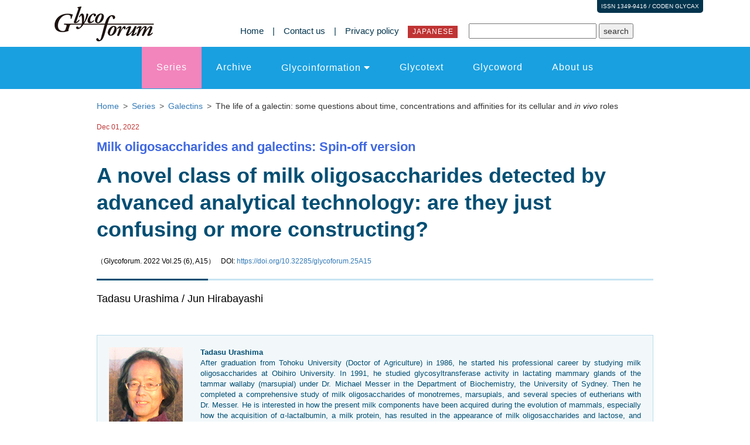

--- FILE ---
content_type: text/html
request_url: https://glycoforum.gr.jp/article/25A15.html
body_size: 15735
content:
<?xml version="1.0" encoding="UTF-8"?>
<!DOCTYPE html PUBLIC "-//W3C//DTD XHTML 1.0 Transitional//EN" "http://www.w3.org/TR/xhtml1/DTD/xhtml1-transitional.dtd">
<html xmlns="http://www.w3.org/1999/xhtml" xml:lang="en" lang="en">	
<head>
<!-- Global site tag (gtag.js) - Google Analytics -->
<script async src="https://www.googletagmanager.com/gtag/js?id=UA-140701506-1"></script>
<script>
 window.dataLayer = window.dataLayer || [];
 function gtag(){dataLayer.push(arguments);}
 gtag('js', new Date());

 gtag('config', 'UA-140701506-1');
</script>
<meta http-equiv="Content-Type" content="text/html; charset=UTF-8" />
<meta name="viewport" content="width=device-width, initial-scale=1">
<meta name="rating" content="general">
<meta name="distribution" content="global">
<title>A novel class of milk oligosaccharides detected by advanced analytical technology: are they just confusing or more constructing?
</title>
<meta name="citation_title" content="A novel class of milk oligosaccharides detected by advanced analytical technology: are they just confusing or more constructing?">
<meta name="citation_author" content="Tadasu Urashima"> 
<meta name="citation_author" content="Jun Hirabayashi"> 
<meta name="citation_publication_date" content="2022/12/01">
<meta name="citation_journal_title" content="Glycoforum">
<meta name="citation_volume" content="25">
<meta name="citation_firstpage" content="A15">
<meta name="citation_url" content="https://www.glycoforum.gr.jp/article/25A15.html">  


<meta name="dc.title" content="Glycoforum">
<meta name="dc.creator.name" content="Glycoforum">
<meta name="keywords" content="Glycoforum,agglutinin, carbohydrate recognition domain, glycoproteins, glycosylation, sugar">
<meta name="description" content="Glycoforum">
<meta property="og:title" content="Glycoforum">
<meta property="og:description" content="Glycoforum">
<meta property="og:type" content="website">
<meta property="og:image" content="">
<meta property="og:locale" content="ja_JP">
<meta name="twitter:card" content="summary_large_image">

	<link rel="shortcut icon" href="/favicon.ico">
	
    <!-- Bootstrap Core CSS -->
    <link href="../css/bootstrap.min.css" rel="stylesheet">
	
	<link href="../css/all.min.css" rel="stylesheet">

    <!-- Custom CSS -->
	<link href="../css/animate.css" rel="stylesheet">
	<link href="../css/bootsnav.css" rel="stylesheet">
    <link href="../css/style.css" rel="stylesheet">
	<link href="../css/style_nav.css" rel="stylesheet">
	<link href="../css/style_article.css" rel="stylesheet">
    
    <!--[if lte IE 8]><script type="text/javascript" src="/js/html5shiv.js"></script><![endif]-->
    <!--[if lt IE 9]>
      <script type="text/javascript" src="/js/html5shiv.js"></script>
      <script type="text/javascript" src="/js/respond.min.js"></script>
    <![endif]-->
   
</head>
<body>
	

<div class="content-section-a pconly" id="toplogo">  
<div class="container-fluid">
<div class="row issnrelative">
<div class="issn">ISSN 1349-9416 / CODEN GLYCAX</div>
<div class="col-sm-3">
<a href="/index.html"><img src="/images/common/logo.png" alt="Glycoforum" class="img-responsive"></a>
</div><!-- end  col-sm-3 -->
<div class="col-sm-9">
<ul class="foo2" style="list-style: none;">	
<li>
<ul class = "foo" style="list-style: none;">
    <li><a href="/index.html">Home</a></li>
    <li>|</li>
    <li><a href="/about/inquries.html">Contact us</a></li>
    <li>|</li>
    <li><a href="/privacy.html">Privacy policy</a></li>
    <li class="eng"><a href="/indexJ.html" class="overwhite"><div class="english">JAPANESE</div></a></li>
  </ul>
</li>
<li>
<div class="serch">
<form action="../searchE/msearch.cgi" accept-charset="utf-8" title="search" target="_brank">
<input type="text" size="25" name="query" value="" title="click">
<input type="submit" value="search" title="click">
<input type="hidden" name="hint" value="en">
<input type="hidden" name="index" value="">
<input type="hidden" name="config" value="">
</form>
</div>
</li>
</ul>
</div><!-- end  col-sm-9 -->
</div><!-- end row -->
</div><!-- /.container -->
</div><!-- /.content-section-a -->
<!--end toplogo -->
	
<!-- Start Navigation -->
<nav class="navbar navbar-default bootsnav">

<div class="container">  
			

<!-- Start Header Navigation -->
<div class="navbar-header">
<button type="button" class="navbar-toggle" data-toggle="collapse" data-target="#navbar-menu">
<!-- span class="icon-bar"></span><span class="icon-bar"></span><span class="icon-bar"></span -->
<i class="fa fa-bars"></i>
</button>
<table class="mbonly">
<tr>
<th><a href="/index.html" ><img src="/images/common/logo_s.png"  alt="Glycoforum"></a></th>
<td><div>ISSN 1349-9416/<br/>CODEN GLYCAX</div></td>
</tr>
</table>
</div>
<!-- End Header Navigation -->

<!-- Collect the nav links, forms, and other content for toggling -->
<div class="collapse navbar-collapse" id="navbar-menu">
<ul class="nav navbar-nav navbar-center" data-in="fadeInDown" data-out="fadeOutUp">
                    
<!-- Home -->
<li class="mbonly"><ul class = "foo" style="list-style: none;">
<li><a href="/index.html">Home</a></li>
<li>|</li>
<li><a href="/about/inquries.html">Contact us</a></li>
<li>|</li>
<li><a href="/privacy.html">Privacy policy</a></li>
<li class="eng"><a href="/indexJ.html" class="overwhite"><div class="english">JP</div></a></li>
</ul></li>
<!-- Home END -->
					
<!-- Series -->
<li class="active-series"><a href="/series/index.html">Series</a></li>
<!-- Series END -->
					
<!-- Archive -->
<li class="archive"><a href="/archive/index.html">Archive</a></li>
<!-- Archive END -->
					
<!-- Glycoinformation -->
<li class="dropdown megamenu-fw glycoinfo">
<a href="#" class="dropdown-toggle" data-toggle="dropdown">Glycoinformation</a>
<ul class="dropdown-menu megamenu-content" role="menu">
<li>
<div class="row">
<div class="col-menu col-md-3">
<h6><a href="/information/index.html">Glycoinformation</a></h6>
</div><!-- end col-3 -->
<div class="col-menu col-md-9">
<div class="row">
<div class="col-menu col-md-6">
<ul class="menu-col">
<li><a href="/information/news.html">News</a></li>
<li><a href="/information/glycotokyo.html">GlycoTOKYO Young Investigator Award</a></li>
<li><a href="/information/conference.html">Conference Reports</a></li>
<li><a href="/information/interview.html">Scientist's interview</a></li>
</ul>
</div>
<div class="col-menu col-md-6">
<ul class="menu-col">
<li><a href="/information/introduction.html">Introduction to the Glycoscience</a></li>
<li><a href="/information/links.html">Links</a></li>
</ul>
</div>
</div>
</div><!-- end col-9 --> 
</div><!-- end row -->
</li>
</ul>
</li>
<!-- Glycoinformation END -->
					
<!--  Glycotext -->
<li class="glycotext"><a href="/glycotext/index.html">Glycotext</a></li>
<!-- Glycotext -->
					
<!-- Glycoword -->
<li class="glycoword"><a href="/glycoword/index.html">Glycoword</a></li>
<!-- Glycoword END -->
					
<!-- Aboutus -->
<li class="aboutus"><a href="/about/index.html">About us</a></li>
<!-- Aboutus END -->
					
<!-- search -->
<li class="mbonly"><div class="serch">
<form action="../searchE/msearch.cgi" accept-charset="utf-8" title="search" target="_brank">
<input type="text" size="25" name="query" value="" title="click">
<input type="submit" value="search" title="click">
<input type="hidden" name="hint" value="en">
<input type="hidden" name="index" value="">
<input type="hidden" name="config" value="">
</form>
</div></li>
<!-- search END -->
			
</ul>
</div><!-- /.navbar-collapse -->
</div>   

</nav>
<!-- End Navigation -->
    
<!-- Page Content -->

<div class="content-section-a" id="contents" >
<div class="container-fluid">
<div class="row">
<div class="col-sm-12">
	
	
	
      <ul class="bread">
  <li><a href="/index.html"><span>Home&nbsp;</span></a></li>
  <li><a href="/series/index.html"><span>Series&nbsp;</span></a></li>
  <li><a href="/series/galectins.html"><span>Galectins&nbsp;</span></a></li>
  <li><span>The life of a galectin: some questions about time, concentrations and affinities for its cellular and <em>in vivo</em> roles&nbsp;</span></li>
</ul>	

<h6>Dec 01, 2022</h6>
<h2 class="subt">Milk oligosaccharides and galectins: Spin-off version</h2>
<h1>A novel class of milk oligosaccharides detected by advanced analytical technology: are they just confusing or more constructing?<span><br/>（Glycoforum. 2022 Vol.25 (6), A15）</span> <br class="mbonly " /><span>DOI: <a href="https://doi.org/10.32285/glycoforum.25A15" target="_blank">https://doi.org/10.32285/glycoforum.25A15</a></span></h1>
<h2>Tadasu Urashima / Jun Hirabayashi</h2>

<div class="prf2">
	<div class="row">
<div class="col-sm-2">
	<img src="images/25A15/urashima.jpg" alt="Tadasu Urashima" class="img-responsive center-block">
	<div style="height: 20px;" class="mbonly"></div></div>
	<div class="col-sm-10">
		<p><strong>Tadasu Urashima</strong><br />
After graduation from Tohoku University (Doctor of Agriculture) in 1986, he started his professional career by studying milk oligosaccharides at Obihiro University. In 1991, he studied glycosyltransferase activity in lactating mammary glands of the tammar wallaby (marsupial) under Dr. Michael Messer in the Department of Biochemistry, the University of Sydney. Then he completed a comprehensive study of milk oligosaccharides of monotremes, marsupials, and several species of eutherians with Dr. Messer. He is interested in how the present milk components have been acquired during the evolution of mammals, especially how the acquisition of α-lactalbumin, a milk protein, has resulted in the appearance of milk oligosaccharides and lactose, and caused their biological significance to change during evolution. In 2003 ~ 2022, he had been a full professor at Obihiro University, and is an honorary professor today. At present he is president of the Japanese Society of Dairy Science and Japanese Consortium for Glycoscience and Glycotechnology (JCGG).
</p>
	</div></div>
	</div>

<div class="prf3">
	<div class="row">
<div class="col-sm-2">
	<img src="images/25A15/hirabayashi2.jpg" alt="Jun Hirabayashi" class="img-responsive center-block">
	<div style="height: 20px;" class="mbonly"></div></div>
	<div class="col-sm-10">
		<p><strong>Jun Hirabayashi</strong><br />
Tokai National Higher Education and Research System, Nagoya University, Japan. Ph.D, Science.<br/>
After graduating from Tohoku University (Master of Science), he started his professional career at Teikyo University under the supervision of Prof. Kenichi Kasai to investigate animal lectins. On the occasion of GlycoXV (Tokyo, 1999), he proposed the concept of glycome; for this structural aspect, he moved to the National Institute of Advanced Industrial Science and Technology (AIST, Tsukuba) in 2002, and was involved in a series of national projects for glycan engineering, while he was a deputy director in Research Center for Medical Glycoscience (2006~), and a prime senior researcher of Research Center for Stem Cell Engineering (2012~). Now, he is a designated professor at the Institute for Glyco-core Research (iGCORE), Tokai National Higher Education and Research System, Nagoya University, and a project manager (human glycome). At iGCORE, he is pleased to witness the final phase of realization of the concept of glycome, which he initially proposed over a quarter century ago. He is a vice president of the Japanese Society of Carbohydrate Research (JSCR) and Japanese Consortium for Glycoscience and Glycotechnology (JCGG), as well as a visiting professor of both Kagawa University (2003~) and Yokohama City University (2019~).
</p>
	</div></div>
	</div>	
<p>Human milk contains 12~13 g/L of oligosaccharides, of which around 250 varieties have been separated and more than 160 structures have been characterized<span class="sld">1-3</span>. Human milk oligosaccharides (HMOs) have been classified into 20 series based on the core structures, which contain neither fucose nor sialic acid, and the biosynthetic pathways of these structures have been proposed based on the activities of β-1-3-<em>N</em>-acetylglucosaminyltransferase (iGnT), β-1-6-<em>N</em>-acetylglucosaminyltransferase (IGnT), β-1-3-galactosyltransferase (β3GalT) as well as β-1-4-galactosyltransferase (β4GalT)<span class="sld">2,3</span>. Around 50 varieties of oligosaccharides have been also separated and characterized from bovine colostrum<span class="sld">4-7</span>, and the biosynthetic pathways of their core structures have been proposed as well<span class="sld">8,9</span>.
</p>
<p>Recently, however, a significant number of novel milk oligosaccharides have been reported, whose biosynthesis cannot easily be understood based on the previously proposed mechanisms. Hanisch and Kunz (2021) characterized a new HMO structure (<a href="#fig_1"><span class="figstyle">Fig. 1</span></a>)<span class="sld">10</span>: it consists of both type 1 (Galβ1-3GlcNAc) and type 2 (Galβ1-4GlcNAc) lactosamine structures linked to the same non-reducing terminal Gal residue of the reducing trisaccharide 6’-galactosyllactose (6’-GL). On the other hand, at the non-reducing ends, an H antigen (Fucα1-2Gal) and polygalactose structures are attached to the β1-3 and β1-6 GlcNAc branches, respectively  (<a href="#fig_1"><span class="figstyle">Fig. 1</span></a>)<span class="sld">10</span>. More recently, the group of Dr. C.K. Ni of Taiwan Academia Sinica reported a series of novel and quite amazing oligosaccharide structures from the milks of humans, cows, and goats<span class="sld">11</span>. After extraction of the carbohydrates from the milks, fractions containing oligosaccharides were separated by size exclusion chromatography and high-performance liquid chromatography (HPLC) on an Amide-80 column, then separated by HPLC using a porous graphite carbon column (PGC), and finally analyzed by a new mass-spectrometric analysis method, named logically derived sequence (LODES) multistep tandem mass spectrometry (LODES/MS<sup>n</sup>), to determine oligosaccharide structures.
</p>

<div class="figwaku">
	<img src="images/25A15/fig01.jpg"  alt="図1"  border="1" class="img-responsive"  id="fig_1"><br />	
<span class="capstle"><strong>Fig. 1. A novel human milk oligosaccharide identified by Hanisch and Kunz (2021)<span class="sld">10</span></strong><br/>
The symbols enclosed by broken lines represent unusual structural units investigated by the present study. Type 1 (Galβ1-3GlcNAc) and type 2 (Galβ1-4GlcNAc) lactosamine units are shown on pale colored green and blue backgounds, respectively.</span>
</div>

<p>Although it was not easy to determine the component monosaccharides in terms of diastereomers, anomeric configuration of the glycosidic linkage, and the linked position of each monosaccharide residue in the oligosaccharide structure by mass spectrometry, his group found the empirical rules to identify the structures based on the fragmentation patterns that had been established with standard saccharides by LODES/MS<sup>n</sup><span class="sld">12,13</span>. The principles underlying the rules are as follows: (1) the dehydration reaction mainly occurs at the reducing end of the sodium or lithium adducts of oligosaccharides during the fragmentation, and (2) the ring cleavage by the retro aldol reaction mainly occurs at the reducing end; these fragmentation patterns are useful to determine the linkage position of the reducing end residue of each saccharide<span class="sld">14-16</span>. The reducing residues were labeled with <sup>18</sup>O before analysis. Once the structures were established by LODES/MS<sup>n</sup>, corresponding standard oligosaccharides were chemically synthesized, and their retention times as well as the fragmentation patterns were compared by means of HPLC and mass spectrometry analyses. Upon separation by PGC-HPLC, no saccharide was subjected to reduction so that both α and β anomers at the reducing end were maintained; hence their retention times as well as the fragmentation patterns in the MS analysis were compared between the milk oligosaccharides and the corresponding authentic standards. The tri- and tetrasaccharides thus characterized were classified as shown in <a href="#fig_2"><span class="figstyle">Fig. 2</span></a> based on the hypothesized biosynthetic pathways (discussed below). Although these structures are not readily acceptable, we must believe that they are correct considering the analysis was precisely designed and performed consistently. These novel structures contain neither fucose nor sialic acid, but are assumed to be novel combinations of glucose, galactose, <em>N</em>-acetylglucosamine as well as <em>N</em>-acetylgalactosamine.
</p>

<div class="figwaku">
	<img src="images/25A15/fig02.jpg"  alt="図2"  border="1" class="img-responsive"  id="fig_2"><br />	
<span class="capstle"><strong>Fig. 2. Possible classification of novel milk oligosaccharides identified by Weng et al (2022)<span class="sld">11</span></strong><br/>
The classification by Urashima and Hirabayashi is based on the potential biosynthetic pathways of so far identified milk oligosaccharides.</span></div>

<p class="glyco3">Among the classified categories, the <em>firs</em>t is potential degradation products such as Manα1-6Manβ1-4GlcNAcβ1-4GlcNAc, which should be produced from a class of <em>N</em>-glycans by the action of some endoglycosidases. It is also possible that they are produced from some intermediate components linked to dolichol phosphate, which may be produced during the biosynthesis of <em>N</em>-glycans by the action of phosphatase. The <em>second</em> category consists of branched type trisaccharides of Galβ1-4(Galβ1-2)Glc, Galβ1-4(Glcα1-2)Glc, and Galβ1-4(GalNAcβ1-2)Glc; in all oligosaccharides of this category, the reducing terminal glucose is 1-2 branched. They might be the reaction products of the action of unknown branched type glycosyltransferases. Alternatively, it is also possible to speculate that Galβ1-4(Galβ1-2)Glc as well as the previously identified galactosyllactoses, i.e., Galβ1-6Galβ1-4Glc (6’-GL) and Galβ1-3Galβ1-4Glc (3’-GL), are produced by β-galactosidase working in transglycosylation mode in mammary epithelial cells (Note 1). In fact, the commercial galacto oligosaccharides with lactose are manufactured using β-galactosidase<span class="sld">17,18</span>. In a similar manner, Galβ1-4(Glcα1-2)Glc and Galβ1-4(GalNAcβ1-2)Glc might be the reaction products of α-glucosidase and β-<em>N</em>-acetylgalactosaminidase, respectively, but not glycosyltransferases (Note 2). In this case, the enzymes transfer glucose or <em>N</em>-acetylgalactosamine to lactose, respectively. 
</p>

<p class="imb6">Note 1: β-galactosidase can be used for not only hydrolysis but also transgalactosylation when the concentration of lactose as substrate is high in the reaction mixture (note that transglycosylation is not a reverse reaction of hydrolysis). This reaction can proceed as follows: Galβ1-4Glc + Galβ1-4Glc → Galβ1-6Galβ1-4Glc + Glc. The commercial galacto oligosaccharides are a mixture of reaction products manufactured by the same process<span class="sld">18</span>; they are Galβ1-6Gal, Galβ1-3Gal, Galβ1-3Glc, Galβ1-2Glc, Galβ1-6Glc, Galβ1-4(Galβ1-6)Glc, Galβ1-6Galβ1-6Glc, Galβ1-6Galβ1-4Glc (6’-GL), Galβ1-4Galβ1-4Glc (4’-GL), Galβ1-3Galβ1-4Glc (3’-GL), Galβ1-6Galβ1-6Galβ1-4Glc, Galβ1-3Galβ1-3Galβ1-4Glc, and Galβ1-6Galβ1-6Galβ1-6Galβ1-4Glc. It is assumed that some disaccharides are hydrolysis products from trisaccharides. The disaccharide Galβ1-2Glc is possibly derived from Galβ1-4(Galβ1-2)Glc by hydrolysis. It is possible to obtain a different mixture of galacto oligosaccharides by using other β-galactosidases of different specificities.
</p><br/>
<p class="imb6">Note 2: In general, the linkage specificity of glycosyltransferases is strictly controlled, i.e., the position of the monosaccharide transferred to an acceptor saccharide is rigorously specific, while that of glycosidases is far less specific. Therefore, resultant products are sometimes unusual (or unnatural) in the reaction of glycosidases. For example, Galβ1-4Glcβ1-1αFuc was found as a product, when the reaction was designed using lactose and fucose as substrates with α-fucosidase from the fungus <em>Aspergillus niger</em><span class="sld">19</span>. It is not easy to imagine that Galβ1-4(Glcα1-2)Glc or Galβ1-4(GalNAcβ1-2)Glc would be biosynthesized by the usual glycosyltransferases. Rather, they might have been produced by the transfer reaction of Glc or GalNAc to lactose by mammary gland α-glucosidase or β<em>N</em>-acetylgalactosaminidase, respectively.
</p><br/>

<p>The potential biosynthetic pathway of GalNAcβ1-4GlcNAcβ1-6Galβ1-4Glc is classified as the <em>third</em> category. Weng et al.<span class="sld">11</span> suggested that this tetrasaccharide is formed by the direct transfer of the disaccharide, GalNAcβ1-4GlcNAc (LacdiNAc), to lactose, because GlcNAcβ1-6Galβ1-4Glc was not found in any of the human and bovine milk samples used in the study (i.e., if this trisaccharide is found in milk, one would imagine that the tetrasaccharide is synthesized from the trisaccharide as a precursor by the action of β4<em>N</em>-acetylgalactosaminyltransferase). For the transfer of the disaccharide to occur, however, GalNAcβ1-4GlcNAc-UDP must be present as a prerequisite donor substrate of this novel glycosyltransferase (Note 3).
</p>
<p class="imb6">Note 3:  As described below, UDP di- or trisaccharides have been identified in some milks/colostra, however, their existence has never confirmed in a consistent manner. While it is likely that a still undiscovered, but major biosynthetic pathway is used to produce these compounds, it is possible that these products are the results of errors in the synthetic process. For example, one can speculate that when GalNAcβ1-4GlcNAc-UDP is synthesized (if this component is present), the synthetase for GlcNAc-UDP catalyzes transferring UDP to GalNAcβ1-4GlcNAc in place of GlcNAc, an original substrate, by mis-reaction. 
</p><br/>
<p>
<p>Thus, the following reactions are assumed:</p>
<p>
&emsp;1)	original reaction: GlcNAc-P + UTP => GlcNAc-UDP +PP<br/>
&emsp;2)	mis-reaction: GalNAcβ1-4GlcNAc-P + UTP => GalNAcβ1-4GlcNAc-UDP + PP</p>
<p>
Namely, in the reaction 2, the enzyme binds to and acts on the wrong substrate GalNAcβ1-4GlcNAc-P in place of GlcNAc-P to produce GalNAcβ1-4GlcNAc-UDP.</p>
<p>
There is another potential reaction leading to the biosynthesis of GalNAcβ1-4GlcNAc-UDP. Namely, β4GalNAc transferase, which originally transfers GalNAc from GalNAc-UDP to GlcNAc-R, mis-reacts with GlcNAc-UDP as an acceptor and transfers GalNAc from GalNAc-UDP to GlcNAc-UDP.</p>
<p>
&emsp;3)	original reaction: GalNAc-UDP (D) + GlcNAc-R (A) + => GalNAcβ1-4GlcNAc-R<br/>
&emsp;4)	mis-reaction: GalNAc-UDP (D) ＋ GlcNAc-UDP (A) + => GalNAcβ1-4GlcNAc-UDP</p>
<p>
In this case, the reaction 4) occurs in place of 3) and is the result of mis-reaction with GalNAc-UDP (D).</p>
<p>
We designate this type of mis-reaction as “molecular wobbling” of the enzyme. In the “molecular wobbling” type mis-reaction, the original acceptors, as well as donors, are altered under some conditions leading to modified reactions. In the spin-off version of the series Galectins (<a href="/24A6.html">Glycoforum. 2021 Vol.24(3), A6</a>), we described that the acceptor for β4Gal-T1 is switched from GlcNAc to Glc by the association with the modifier milk protein α-lactalbumin as a representative modifier<span class="sld">20</span>. In this case, α-lactalbumin is necessary for this wobbling to occur. Could the GlcNAc-UDP synthetase associate with some modifier protein like α-lactalbumin, if the wobbling really occurs? At this moment, this is just a hypothesis.
</p>
<p class="glyco2">Galβ1-4GlcNAc-UDP but not GalNAcβ1-4GlcNAc-UDP has been found in the milks/colostra of humans<span class="sld">21</span>, pigs<span class="sld">22</span> and reindeer<span class="sld">23</span>. Previously, Dr. Akira Kobata identified Galβ1-4GlcNAc-UDP<span class="sld">21</span> and Fucα1-2Galβ1-4GlcNAc-UDP<span class="sld">24</span> in human milk. Then he attempted, in vain, to find relevant glycosyltransferases that would transfer such di- or trisaccharides to appropriate acceptors<span class="sld">20</span>. As described in a spin-off version of “Milk oligosaccharides and galectins” in the Glycoforum series “Galectins”<span class="sld">20</span>, UDP-oligosaccharides are sometimes found in the milks/colostra of humans<span class="sld">21, 24</span>, goats<span class="sld">25</span>, and sheep<span class="sld">26</span>, although their consistent existence remains to be proven<span class="sld">27</span>. Weng et al.<span class="sld">11</span> also hypothesized that the biosynthesis of Galβ1-4GlcNAcβ1-3Galβ1-4Glc (LN<em>n</em>T) and Galβ1-4GlcNAcβ1-6Galβ1-4Glc (iso LN<em>n</em>T) in bovine milk, which are not novel oligosaccharides, might have occurred by block transfer of the disaccharide (Galβ1-4GlcNAc) to lactose, because the trisaccharides, GlcNAcβ1-3Galβ1-4Glc and GlcNAcβ1-6Galβ1-4Glc, were not found in the bovine milk. Even though attempts to identify such an oligosaccharyltransferase have never succeeded, it would be exciting if someone found the activity of this type of enzyme. In that case, one may also hypothesize that (i/I) <em>N</em>-acetylglucosaminyltransferase uses not only UDP-GlcNAc but also Galβ1-4GlcNAc-UDP as donors. Although Galβ1-4GlcNAc-UDP has never been identified in bovine milk/colostrum, one could suppose its existence in this resource, as it exists in those of humans<span class="sld">21</span>, pigs<span class="sld">22</span> and reindeer<span class="sld">23</span> (Note 4).
</p>
<p class="imb6">Note 4: Regarding the block-transfer reaction with di- or trisaccharide units in the biosynthesis of glycoconjugates, one can speculate the presence of two potential synthetases. One is a novel oligosaccharyltransferase, which has the substrate specificity for UDP di- or trisaccharides, and the other is any of the known glycosyltransferases, which originally transfer monosaccharide from UDP monosaccharide, but then transfer di- or trisaccharide from UDP di- or trisaccharide by a molecular wobbling mechanism. Although there have been some attempts to find oligosaccharyltransferase, none have succeeded as described above. In the latter possibility, one can assume that molecular wobbling enables GlcNAc transferase to use Galβ1-4GlcNAc-UDP, for example, as a donor substrate in place of the original donor GlcNAc-UDP. 
</p>
<p><br/>
<p>Thus, the following reactions are assumed:</p>
<p>
&emsp;5)	original reaction: GlcNAc-UDP + Gal-R → GlcNAcβ1-3Gal-R<br/>
&emsp;6)	mis-reaction: Galβ1-4GlcNAc-UDP + Gal-R → Galβ1-4GlcNAcβ1-3Gal-R
</p>
<p>In this case, reaction 6), but not 5), occurs. However, does GlcNAc transferase need to associate with some protein for wobbling of this enzyme to occur as described above? One may also speculate that this mis-reaction by molecular wobbling due to the rather ambiguous substrate specificity of the enzyme occurs under a different set of pH or substrate concentration conditions, unless modifier proteins like α-lactalbumin intervene. A clear molecular basis for the modification of acceptor specificity in the case of α-lactalbumin with β4Gal-T1 has been established. We may define reactions as “wobbling” reactions when the molecular basis is clear and as mis-reaction when the basis is unclear. Further discussion is needed about the proper terminology to use for these unexpected reactions.
</p>
<p class="glyco">Although found at the non-reducing end unit of the <em>N</em>-glycan or as a free disaccharide in bovine milk/colostrum<span class="sld">4, 28,29</span>, GalNAcβ1-4GlcNAc (LacdiNAc) has never been found in human milk. The finding of the tetrasaccharide containing non-reducing LacdiNAc units in human milk is interesting from the perspective of novel HMO biosynthesis.
</p>
<p>The explanation took a while for the 3<sup>rd</sup> category, but the 4<sup>th</sup> category is Galβ1-3GalNAcα1-3Galβ1-4Glc, which was identified in bovine milk, can be biosynthesized from precursor GalNAcα1-3Galβ1-4Glc by transgalactosylation. GalNAcα1-3Galβ1-4Glc has been identified in the milks/colostra of goats and sheep<span class="sld">4,5</span> as well as cows<span class="sld">4,5,30</span>. Incidentally, Galβ1-3GalNAc, the non-reducing disaccharide unit of this tetrasaccharide is common to the core 1 structure of mucin type <em>O</em>-glycan, also known as T antigen31. Therefore, it may be speculated that Galβ1-3GalNAcα1-3Galβ1-4Glc is also synthesized from GalNAcα1-3Galβ1-4Glc by the action of β3galactosyltransferase, which also produces the T antigen.
</p>

<p>As Weng et al.<span class="sld">11</span> pointed out the most amazing of Galβ1-4Glcβ1-4Glc in the milks of humans, cows, and goats (classified as the 5<sup>th</sup> category), it is a widely accepted rule that milk oligosaccharides including HMOs are biosynthesized from lactose as a starting point (of note, a few oligosaccharides found in the milks/colostra of cows and goats contain the reducing unit Galβ1-4GlcNAc). However, the reducing disaccharide unit of this trisaccharide is Glcβ1-4Glc (cellobiose), not lactose. Although it is possible to assume that the trisaccharide is biosynthesized by the cooperative action of β4GalT-1 with α-lactalbumin, which transfers galactose to cellobiose, it is difficult to imagine that cellobiose could have been biosynthesized within mammalian body tissues including mammary glands. Could dietary cellobiose be transported into the mammary gland epithelial cells after its absorbance in the small intestine and successive internal circulation? Another possibility is that the disaccharide, Galβ1-4Glc, is bulk-transferred to glucose. Could there be an unknown enzyme, which transfers the disaccharide block from Galβ1-4Glc-UDP as a donor to glucose as an acceptor? Alternatively, all of these products described here are results of wobbling by known enzymes, e.g., glycosyltransferases, glycosidases, sugar-nucleotide syntheses. Anyway, this represents a new puzzle.
</p>
<p>It has been known that the concentration of galactosyllactose (3’-GL and 6’-GL) in human milk is lower by two orders of magnitude than those of major oligosaccharides, such as 2’-FL (Fucα1-2Galβ1-4Glc) and LNT (Galβ1-3GlcNAcβ1-3Galβ1-4Glc)<span class="sld">32</span>. However, the concentrations of the novel trisaccharides described above (the second category) are lower still than those of 3’-GL and 6’-GL in human milk. Although the concentrations of the novel trisaccharides are also low in bovine and caprine milks, their concentrations are rather comparable to those of 3’-GL, 6’-GL, and Galα1-3Galβ1-4Glc (isoglobotriose), and thus, there is no great difference among them, which is distinct from the human milk.
</p>
<p>What is the biological significance of the novel tri- and tetrasaccharides? No doubt, the development of the new analytical techniques should bring us to a new frontier in chemistry of milk oligosaccharides. It is hoped that in addition to their confirmation, the present experimental results will stimulate further discussion about the biological functions of milk oligosaccharides including the new structures investigated in this study.
</p>

<hr />

<section class="References">
<h4>References</h4>
<ol class="sankobunken">
<li><a href="http://www.glycoforum.gr.jp/article/24A3.html" target="_blank">Urashima T, Hirabayashi J (2021) Milk oligosaccharides and galectins. In: Glycoforum series, “Galectins: Experimental Protocols and Unsolved Questions (Narratives)” (Hirabayashi J, Sato S, eds.) Glycoforum 24(3). A3. </a></li>
<li><a href="https://www.jstage.jst.go.jp/article/tigg/30/172/30_1734.1SE/_pdf/-char/en" target="_blank">Urashima T, Hirabayashi J, Sato S, Kobata A (2018) Human milk oligosaccharides as essential tools for basic and application studies on galectins. Trends Glycosci. Glycotechnol. 30, SE51-SE65.</a></li>
<li><a href="https://doi.org/10.1016/B978-0-12-819475-1.00009-2" target="_blank">Urashima T, Katayama T, Fukuda K, Hirabayashi J (2021) Human milk oligosaccharides and innate immunity. In: Comprehensive Glycoscience from Chemistry to Systems Biology 2nd edn. (Barchi J ed.), pp. 389-439, Amsterdam, Elsevier.</a></li>
<li>Mariño K, Lane JA, Abrahams JL, Struwe WB, Harvey DJ, Marotta, M, Hickey, RM, Rudd PM (2011) Method for milk oligosaccharide profiling by 2-aminobenzamide labeling and hydrophilic interaction chromatography. Glycobiology 21, 1317-1330.</li>
<li>Albrecht S, Lane JA, Mariño K, Al Busadah KA, Carrington SD, Hickey RM, Rudd PM (2014) A comparative study of free oligosaccharides in the milk of domestic animals. Br. J. Nutr. 111, 1313-1328.</li>
<li>Remoroza CA, Liang Y, Mak TD, Mirokhin YA, Sheetlin SL, Yang X, San Andres JV, Power ML, Stein SE (2020) Increasing the coverage of a mass spectral library of milk oligosaccharides using a hybrid-search-based bootstrapping method and milks from a wide variety of mammals. Anal. Chem. 92, 10316-10326.</li>
<li><a href="http://dx.doi.org/10.1016/B978-0-12-802725-7.00003-8" target="_blank">Urashima T, Messer M, Oftedal OT (2016) Oligosaccharides in the Milk of Other Mammals. In: Prebiotics and Probiotics in Human Milk (McGuire Mi, McGuire Ma, Bode L eds.) pp. 45-139, Academic Press.</a></li>
<li>Hickey R, Urashima T (2022) Indigenous oligosaccharides in bovine milk. In: Encyclopedia of Dairy Science, the third edition (McSweeney P, McNamara J eds.), vol. 3, pp. 706-722, Amsterdam, Elsevier. Academic Press.  http://doi.org/10.1016/B978-0-12-818766-1.00322-6</li>
<li>Urashima T, Katayama T, Sakanaka M, Fukuda K, Messer M (2022) Evolution of milk oligosaccharides: Origin and selectivity of the ratio of milk oligosaccharides to lactose among mammals. Biochim. Biophys. Acta – General Subjects 1866, 130012. https://doi.org/10.1016/j.bbagen.2021.130012</li>
<li>Hanisch FG, Kunz C (2021) Novel class of human milk oligosaccharides based on 6’-galactosyllactose containing <em>N</em>-acetylglucosamine branches extended by oligogalactoses. J. Proteome Res. 20, 3865-3874.</li>
<li><a href="https://doi.org/10.1038/s41598-022-15140-7" target="_blank">Weng WC, Liao HE, Huang SP, Tsai ST, Hsu HC, Liew CY, Gannedi V, Huang SC, Ni CK (2022) Unusual free oligosaccharides in human bovine and caprine milk. Sci. Rep. 12, 10790. </a></li>
<li>Ni CK, Hsu HC, Liew CY, Huang S, Tsai ST (2021) Modern mass spectrometry techniques for oligosaccharide structure determination: Logically derived sequence tandem mass spectrometry for automatic oligosaccharide structural determination. In: Comprehensive Glycoscience from Chemistry to Systems Biology 2nd edn. (Barchi J ed.)  pp. 309-399, Amsterdam, Elsevier. http://doi.org/10.1016/B978-0-12-409547-2.14903-0</li>
<li>Huang SP, Hsu HC, Liew CY, Tsai, ST, Ni CK (2021) Logically derived sequence tandem mass spectrometry for structural determination of galactose oligosaccharides. Glycoconj. J. 38, 177-189. https://doi.org/10.1007/s10719-020-09915-1.
<li>Chen JL et al. (2017) Collision-induced dissociation of sodiated glucose and identification of anomeric configuration. Phys. Chem. Chem. Phys. 19, 15454-15462.</li>
<li>Huynh HT et al. (2018) Collision-induced dissociation of sodiated glucose, galactose, and mannose, and the identification of anomeric configuration. Phys. Chem. Chem. Phys. 20, 19614-19624.</li>
<li>Chiu CC et al. (2019) Unexpecterd dissociation mechanism of sodiated <em>N</em>-acetylglucosamine and <em>N</em>-acetylgalactosamine. J. Phys. Chem. A 123, 3441-3453.</li>
<li>Matsumoto K, Kobayashi Y, Tamura N, Watanabe T, Kan T (1989) Production of galactooligosaccharides with β-galactosidase. Denpun Kagaku 36, 123-130.</li>
<li>Kimura K, Matsumoto K, Ishihara C, Harada K, Miyagi A (1995) Structure determination of galacto-oligosaccharides by pyridylamination and NMR spectroscopy. Carbohydr. Res. 270, 33-42.</li>
<li>Usvalampi AU, Medrano MR, Maaheimo H, Salminen H, Tossavainen O, Frey AD (2020) Production and characterization of <em>Aspergillus niger</em> GH29 family α-fucosidase and production of a novel non-reducing 1-fucosyllactose. Glycoconj. J. 37, 221-229.</li>
<li><a href="https://www.glycoforum.gr.jp/article/24A6.html" target="_blank">Urashima T, Sato S, Kobayashi (Nio) J, Hirabayashi, J (2021) Wobbling of substrate recognition caused by a molecular switch in the lactose synthase β4Gal-T1. In: Glycoforum series, “Experimental Protocol and Unsolved Questions (Narratives)” (Hirabayashi J, Sato S, eds) Glycoforum 24(3). A6.</a></li>
<li>Kobata A (1963) The acid-soluble nucleotides of milk. II. Isolation and identification of two novel uridine nucleotide oligosaccharide conjugates from human milk and colostrum. J. Biochem. Tokyo 53, 167-175.</li>
<li>Kobata A, Suzuoki Z (1965) The acid – soluble nucleotides of milk. III. Occurrence of UDP-<em>N</em>-acetyllactosamine and UDP-D-xylose in pig’s milk and colostrum. Biochim. Biophys Acta 107, 405-413.</li>
<li>Taufik E, Ganzorig K, Nanslmaa M, Fukuda R, Fukuda K, Saito T, Urashima T (2014) Chemical characterisation of saccharides in the milk of a reindeer (<em>Rangufer tarandus tarandus</em>). Int. Dairy J. 34, 104-108.</li>
<li>Kobata A (1966) The acid-soluble nucleotides of milk. IV. The chemical structure of UDP-X3. J. Biochem. Tokyo 59, 63-66.</li>
<li>Jourdian GW, Shimizu F, Roseman S (1961) Isolation of nucleotide – oligosaccharides containing sialic acid. Fed. Proc. 20, 161.</li>
<li>Sasaki M, Nakamura T, Hirayama K, Fukuda K, Saito T, Urashima T, Asakuma S. (2016) Characterization of two novel sialyl <em>N</em>-acetyllactosaminyl nucleotides separated from ovine colostrum. Glycoconj. J. 33, 789-796.</li>
<li>Mineguchi Y, Goto K, Sudo Y, Hirayama K, Kashiwagi H, Sasaghase I, Kitazawa H, Asakuma S, Fukuda K, Urashima T (2021) Characterisation of sugar nucleotides in colostrum of dairy domestic farm animals. Int. Dairy J. 113, 104897.</li>
<li>Takimori S, Shimaoka H, Furukawa J, Yamashita T, Amano M, Fujitani, N, Takegawa Y, Hammarstöm L, Kacskovics I, Shinohawa Y, Nishimura S (2011) Alterration of the N-glycome of bovine milk glycoproteins during early lactation. FEBS J. 278, 3769-3781.</li>
<li>Nwosu CC, Aldredge DL, Lee H, Lerno LA, Zivkovic AM, German JB, Lebrilla, CB. (2012) Comparison of the human and bovine milk N-glycome via high-performance microfluidic chip liquid chromatography and tandem mass spectrometry. J. Proteome Res. 11, 2912-2924.</li>
<li>Urashima T, Saito T, Ohmisya K, Shimazaki K (1991) Structural determination of three neutral oligosaccharides in bovine (Holstein-Friesian) colostrum, including the novel trisaccharide, GalNAcα1-3Galβ1-4Glc. Biochim. Biophys. Acta 1073, 225-229.</li>
<li>Saito T, Itoh T, Adachi S (1980) The chemical structure of the main sugar moiety isolated from bovine whole casein. Agric. Biol. Chem. 44, 1023-1030. </li>
<li>Sumiyoshi W, Urashima T, Nakamura T, Arai I, Nagasawa T, Saito T, Tsumura N, Wang B, Brand-Miller J, Watanabe Y, Kimura K (2004) Galactosyllactoses in the milk of Japanese women: Changes in concentration during the course of lactation. J. Appl. Glycosci. 51, 341-344.</li>
</li>
</ol>
</section>

<nav>
	<ul class="pager">
		<li class="previous disabled"><a href="25A12.html">PREV</a></li>
		<li class="next"><a href="26A1.html">NEXT</a></li>
	</ul>
</nav>
	
</div>
</div>
</div><!-- /.container -->
</div><!-- /.content-section-a -->
	
<!--end contents -->
	
<div class="content-section-a" id="sitemap"> 
<div class="container-fluid">
<div class="row ">
<div class="col-sm-4">
<h4><a href="/series/index.html">Series</a></h4>
<h4><a href="/archive/index.html">Archive</a></h4>
<h4><a href="/glycotext/index.html">Glycotext</a></h4>
<ul>
<li><a href="/glycotext/about.html">About Glycotext</a></li>
</ul>
	</div><!-- end  col-sm-4 -->
	
<div class="col-sm-5">
<h4><a href="/information/index.html">Glycoinformation</a></h4>
<ul>
<li><a href="/information/news.html">News</a></li>
<li><a href="/information/glycotokyo.html">GlycoTOKYO Young Investigator Award</a></li>
<li><a href="/information/conference.html">Conference Reports</a></li>
<li><a href="/information/interview.html">Scientist's interview</a></li>
<li><a href="/information/introduction.html">Introduction to the Glycoscience</a></li>
<li><a href="/information/links.html">Links</a></li>
</ul>
	</div><!-- end  col-sm-4 -->
	
<div class="col-sm-3">
<h4><a href="/glycoword/index.html">Glycoword</a></h4>
<h4><a href="/about/index.html">About us</a></h4>
	</div><!-- end  col-sm-4 -->

</div><!-- end row -->
</div><!-- /.container -->
</div><!-- /.content-section-a -->
<!--end sitemap -->
	
	<div class="content-section-a" id="link">  
<div class="container-fluid">
<div class="row ">
<div class="col-lg-12">
	<ul class="foo2">	
<li><a href="https://www.nature.com/" target="_blank" class="overwhite"><img src="/images/common/bnr_nature.jpg" alt="" class="img-responsive center-block"></a></li>
<li><a href="http://www.seikagaku.co.jp/english/index.html" target="_blank" class="overwhite"><img src="/images/common/bnr_seikagaku.jpg" alt="" class="img-responsive center-block"></a></li>
<li><a href="http://www.mizutanifdn.or.jp/index.html" target="_blank" class="overwhite"><img src="/images/common/bnr_mizutani.jpg" alt="" class="img-responsive center-block"></a></li>
		</ul>
	</div><!-- end  col-sm-12 -->


</div><!-- end row -->
</div><!-- /.container -->
</div><!-- /.content-section-a -->
<!--end link -->

    <!-- Footer -->
    <footer>
        <div class="container-fluid">
            <div class="row">
                <div class="col-lg-12">
                    <p class="copyright">Copyright &#169; Glycoforum All Rights Reserved. <br class="mbonly" /><a href="/terms.html" onclick="window.open('/terms.html','subwin','width=500,height=550'); return false;
">Terms of Use</a></p>
                </div>
            </div>
        </div>
    </footer>

<div class="pagetop"><a href="#"><img src="/images/common/totop.png" alt="top" class="img-responsive"></a></div>

    <script src="/js/jquery.min.js"></script>

    <!-- Bootstrap Core JavaScript -->
    <script src="/js/bootstrap.min.js"></script>
	
	<script src="/js/bootsnav.js"></script>
	<script src="/js/jquery.s-plugins.js"></script>

</body>
</html>

--- FILE ---
content_type: text/css
request_url: https://glycoforum.gr.jp/css/style_article.css
body_size: 3274
content:
/*================================================
 *  article CSS
 ================================================*/

/*================================================
 *  contents
 ================================================*/

#contents h1 {
color: #004e73;
line-height: 1.3;
margin-top: 8px;
font-weight: bold;
padding-bottom: 15px;
border-bottom: solid 3px #c7e4f2;
position: relative;
}
#contents h1:after {
position: absolute;
content: " ";
display: block;
border-bottom: solid 3px #004e73;
bottom: -3px;
width: 20%;
}
#contents h1 span {
font-size: 12px;
font-weight: normal;
color: #000;
}
#contents h1 span.second {
display:block;
margin-top: 15px;
font-size: 22px;
font-weight: bold;
line-height: 1.2;
color: #004e73;
}
#contents h2 {
color: #000;
line-height: 1.3;
margin-top: 20px;
font-size: 18px;
}
#contents h2.subt {
color: #4169e1;
margin-top: 0px;
font-size: 22px;
font-weight: bold;
line-height: 1.5;
}
#contents h2.info {
color: #696969;
line-height: 1.3;
margin-top: 20px;
font-size: 24px;
}
#contents h2.bgt {
color: #004e73;
line-height: 1.3;
margin-top: 50px;
font-size: 28px;
}
#contents h3 {
	border-left: 8px solid #66accc;
	padding: 3px 0 3px 15px;
	margin-bottom: 20px;
	color: #074682;
	margin-top: 60px;
	line-height: 1.3;
}
#contents h4 {
font-size: 18px;
color: #004e73;
padding-top: 0px;
margin-bottom: 0;
}
#contents h5 {
font-size: 18px;
color: #074682;
font-weight: bold;
}
#contents h6 {
color: #c03434;
}
#contents h7 {
font-size: 24px;
color: #800080;
font-family: Times;
font-weight: bold;
}
#contents h8 {
font-size: 22px;
color: #074682;
}

#contents p {
font-size: 16px;
line-height: 1.8;
margin-bottom: 20px;
}
#contents span.del {
  text-decoration: line-through;
}
#contents span.scap {
  font-variant: small-caps;
}
#contents p.imb {
font-size: 16px;
line-height: 1.8;
text-indent: -0.5em;
padding-left: 1.5em;
margin-bottom: 20px;
}
#contents p.imb1 {
font-size: 16px;
line-height: 1.8;
text-indent: -1.5em;
padding-left: 1.5em;
margin-bottom: 10px;
}
#contents p.imb2 {
font-size: 16px;
line-height: 1.4;
text-indent: -2.em;
padding-left: 2em;
margin-bottom: 5px;
}
#contents p.imb3 {
font-size: 14px;
line-height: 1.4;
text-indent: -1.3em;
padding-left: 1.3em;
margin-bottom: 5px;
}
#contents p.imb4 {
font-size: 14px;
line-height: 1.4;
margin-bottom: 5px;
}
#contents p.imb5 {
font-size: 14px;
line-height: 1.4;
text-indent: -1.2em;
padding-left: 1.2em;
margin-bottom: 5px;
text-align: left;
}
#contents p.imb6 {
font-size: 14px;
line-height: 1.4;
margin-bottom: 5px;
text-align: left;
}
#contents p.imb7 {
font-size: 14px;
line-height: 1.4;
text-indent: -0.8em;
padding-left: 0.8em;
margin-bottom: 5px;
text-align: left;
}
#contents p.imb8 {
font-size: 16px;
line-height: 1.8;
text-indent: -3em;
padding-left: 2.5em;
margin-bottom: 5px;
}
#contents p.imb9 {
font-size: 14px;
line-height: 1.6;
text-indent: -3em;
padding-left: 2.5em;
margin-bottom: 30px;
}
#contents p.bm {
font-size: 16px;
line-height: 1.8;
margin-bottom: 5px;
font-weight: bold;
}

#contents p sup a {
	font-style:oblique;
}
#contents p.glyco {
font-size: 16px;
line-height: 1.8;
margin-bottom: 20px;
font-feature-settings: "palt";
 letter-spacing: 0.03em;
}
#contents p.glyco2 {
font-size: 16px;
line-height: 1.8;
margin-bottom: 20px;
 font-feature-settings: "pwid";
 letter-spacing: 0.03em;
}
#contents p.glyco3 {
font-size: 16px;
line-height: 1.8;
margin-bottom: 20px;
text-align: left;
 letter-spacing: 0.03em;
}
#contents p.comment {
font-size: 16px;
line-height: 1.8;
font-style: italic; 
margin-bottom: 0px;
letter-spacing: 0.03em;
}
#contents p.name {
font-size: 16px;
font-weight: bold;
font-style: italic; 
line-height: 1.8;
text-align: right;
margin-bottom: 15px;
letter-spacing: 0.03em;
border-bottom:dotted;/*下線を点線にする*/
}
ol li {
  font-size: 16px;
  line-height: 1.8; /*文の行高*/
}
ol li.fig {
font-size: 15px;
line-height: 1.5;
color: #191970;
text-align: left;
}
ol.bracket,
ol.closing_bracket {
  list-style-type: none;
}
ol.bracket > li,
ol.closing_bracket > li {
  counter-increment: cnt;
}
ol.bracket > li:before {
  content: "("counter(cnt) ") ";
}
ol.closing_bracket > li:before {
  content: counter(cnt) ") ";
  display:inline-block;
  margin-left:-1.5em; /* サイトに合せて調整 */
  width: 1.5em; /* サイトに合せて調整 */
}
#contents ol.list_1{
  padding:0 0 0 2em;
  margin:0;
}
#contents ol.list_1 li{
  list-style-type:none;
  list-style-position:inside;
  counter-increment: cnt;
}
#contents ol.list_1 li:before{
  display: marker;
  content: "" counter(cnt) "） ";
  margin-left:-1.8em; /* サイトに合せて調整 */
  width: 1em;
}
#contents .prf {
border: 1px solid #badcec;
background-color: #f2f8fa;
padding: 20px;
margin: 50px 0px 60px 0px;
color: #004e73;
}
#contents .prf p {
font-size: 13px;
line-height: 1.4;
margin: 0;
text-align: justify;
}
#contents .prf2 {/*著者が2人の時*/
border: 1px solid #badcec;
background-color: #f2f8fa;
padding: 20px;
margin: 50px 0px 20px 0px;
color: #004e73;
}
#contents .prf2 p {/*著者が2人の時*/
font-size: 13px;
line-height: 1.4;
margin: 0;
text-align: justify;
}
#contents .prf3 {
border: 1px solid #badcec;
background-color: #f2f8fa;
padding: 20px;
margin: 0px 0px 60px 0px;
color: #004e73;
}
#contents .prf3 p {
font-size: 13px;
line-height: 1.4;
margin: 0;
text-align: justify;
}
#contents .prf4 {/*著者が3人の時真ん中*/
border: 1px solid #badcec;
background-color: #f2f8fa;
padding: 20px;
margin: 0px 0px 20px 0px;
color: #004e73;
}
#contents .prf4 p {
font-size: 13px;
line-height: 1.4;
margin: 0;
text-align: justify;
}
#contents .prf5 {/*Conference Reports*/
border: 1px solid #badcec;
background-color: #fffaf0;
padding: 20px;
margin: 0px 0px 20px 0px;
color: #004e73;
}
#contents .prf5 p {
font-size: 13px;
line-height: 1.4;
margin: 0;
text-align: justify;
}
#contents .prf5 ul {
font-size: 13px;
line-height: 1.4;
margin: 0;
text-align: justify;
}
#contents .prf6 {/*Tracce*/
border: 1px solid #badcec;
background-color: #ffffff;
padding: 20px;
margin: 50px 0px 20px 0px;
color: #004e73;
}
#contents .prf6 p {
font-size: 13px;
line-height: 1.4;
margin: 0;
text-align: justify;
}
#contents .references{
	color: #074682;
	font-size: 14px;
	font-weight: normal;
	margin-top: 20px;
	margin-bottom: 70px;

}
#contents .references tr td.refnum {
text-align: right;
vertical-align: top;
padding: 0px 5px;
}
#contents .references p{
	font-size: 14px;
	line-height: 1.4;
	margin-bottom: 5px;
}
#contents ul {
font-size: 14px;
line-height: 1.4;
margin-bottom: 20px;
}
#contents ul.glyco li {
font-size: 16px;
line-height: 1.4;
margin-bottom: 20px;
}
#contents ul.glyco2 li {
font-size: 16px;
line-height: 1.8;
}
#contents ul.sankobunken {
list-style-type: decimal;
margin: 20px 0 40px -25px;
color: #074682;
}
#contents ul.sankobunken li {
padding-top: 1px;
}
#contents hr {
margin-top: 60px;
margin-bottom: 50px;
}
#contents .mokuji {
	margin-top: 60px;
	border-left: 8px solid #66accc;
	padding-left: 40px;
	font-size: 18px;
	line-height: 1.8;
}
#contents .mokuji h2{
	font-size: 20px;
	text-indent:-1em;
}
#contents .mokuji02 {
	margin-top: 20px;
	border-left: 8px solid #66accc;
	padding-left: 40px;
	font-size: 18px;
	line-height: 1.8;
}
#contents .mokuji02 h2{
	font-size: 20px;
	text-indent:-1em;
}
#contents .mokuji2 {
	font-size: 15px;
	line-height: 1.5;
}
#contents .mokuji p {
margin-bottom: 10px;
}
#contents .mokuji p.sm {
	font-size: 15px;
	padding-left: 3em;
}
#contents .mokuji li {
	list-style-type: decimal;
	line-height: 1.3;
	padding-top: 5px;
	padding-bottom: 5px;
}
#contents .mokuji02 li {
	list-style-type: decimal;
	line-height: 1.3;
	padding-top: 5px;
	padding-bottom: 5px;
}
#contents .figwaku {
	margin-top: 60px;
	margin-bottom: 60px;
}
#contents .figwaku2 {
	margin-top: 10px;
	margin-bottom: 60px;
}
#contents a:hover .figstyle {
	text-decoration:underline;
text-decoration-color:#ffffff;
}
#contents a .figstyle {
	text-decoration: underline;
	color: #000000;
}
#contents .sld {
vertical-align: super;
font-style: italic;
font-variant: small-caps;
font-size: 12px;
color: #006666;
font-weight: bold
}
#contents .sld2 {
vertical-align: super;
font-style: italic;
font-size: 12px;
color: #006666;
font-weight: bold
}
#contents .capstle {/*和文用図の解説*/
font-size: 15px;
line-height: 1.5;
color: #191970;
text-align: left;
}
#contents .capstle2 {/*英文用図の解説*/
font-size: 15px;
line-height: 1.4;
color: #191970;
text-align: left;
}
#contents .capstle3 {/*英文表のタイトル*/
font-size: 16px;
line-height: 1.4;
color: #191970;
text-align: left;
}
#contents .capstle4 {/*英文用図の解説*/
font-size: 15px;
line-height: 1.4;
color: #191970;
font-feature-settings: "pwid";
text-align: left;
}
#contents span.supText {
font-size: 75.5%;
vertical-align: top;
position: relative;
top: -0.1em;
}
#contents span.subText {
font-size: 75.5%;
vertical-align: bottom;
position: relative;
top: 0.1em;
}
#contents span.upline {
text-decoration-line: overline;
}
#contents table.hyo8 td {/*論文内の表*/
  border-color:#a9a9a9;
  padding: 3px 10px 3px 10px;
  font-size: 14px;
}
#contents table.hyo8 table {
  width: 100%;
  border-color:#a9a9a9;
}
#contents table.hyo2 td {/*論文内の表*/
  border-color:#a9a9a9;
  padding: 3px 20px 3px 10px;
  font-size: 14px;
}
#contents table.hyo2 table {
  width: 100%;
  border-color:#a9a9a9;
}
#contents table.hyo2 hr {
margin-top: 5px;
margin-bottom: 5px;
}
#contents span.first-letter {
  float: left;
  margin-right: .3em;
  padding: .3em;
  background-color: #800080;
  color: #fff;
  font-size: 20px;
  line-height: 1;
}

#contents table.hyo3 td {/*論文内の表*/
  border-color:#a9a9a9;
  padding: 3px 15px 3px 15px;
  font-size: 16px;
  width: 0%;
}
#contents table.hyo3 th {/*論文内の表*/
  border-color:#a9a9a9;
  text-align:center;
  background-color: #dcdcdc;
  padding: 3px 15px 3px 15px;
  font-size: 16px;
  width: 0%;
}
#contents table.hyo3 hr {
margin-top: 5px;
margin-bottom: 5px;
}
#contents table.hyo4 td {/*論文内の表*/
  border-color:#a9a9a9;
  padding: 3px 0px 3px 10px;
  font-size: 11px;
  width: 0%;
}
#contents table.hyo5 td {/*論文内の表*/
  border-color:#a9a9a9;
  padding: 3px 0px 3px 10px;
  font-size: 16px;
  width: 0%;
}
#contents table.hyo6 td {/*論文内の表*/
  border-color:#a9a9a9;
  padding: 3px 0px 3px 10px;
  font-size: 16px;
  width: 0%;
}
#contents table.hyo6 hr {
margin-top: 5px;
margin-bottom: 5px;
}
#contents table.hyo6 th {/*論文内の表*/
  border-color:#a9a9a9;
  background-color: #dcdcdc;
  text-align:left
  padding: 3px 15px 3px 15px;
  font-size: 16px;
  width: 0%;
}
#contents table.hyo7 td {/*論文内の表*/
  border-color:#a9a9a9;
  padding: 3px 0px 3px 10px;
  font-size: 16px;
  vertical-align:top;
}

#contents table.hyo2 table {
  width: 100%;
  border-color:#a9a9a9;
}
#contents table.hyo2 hr {
margin-top: 5px;
margin-bottom: 5px;
}
#contents span.first-letter {
  float: left;
  margin-right: .3em;
  padding: .3em;
  background-color: #800080;
  color: #fff;
  font-size: 20px;
  line-height: 1;
}
#contents table.hyo td {/*論文内の表*/
  border-color:#a9a9a9;
  text-align:center;
  padding: 3px 10px;
  font-size: 14px;
}
#contents table.hyo table {
  text-align:center;
  width: 100%;
  border-color:#a9a9a9;
}
#contents table.hyo hr {
margin-top: 5px;
margin-bottom: 5px;
}
#contents span.first-letter {
  float: left;
  margin-right: .3em;
  padding: .3em;
  background-color: #800080;
  color: #fff;
  font-size: 20px;
  line-height: 1;
}

.box1 {
    padding: 0.5em 1em;
    margin: 2em 0;
    border: solid 1px #333333;
}
.box1 p {
    margin: 0; 
    padding: 0;
}
.box2 {
    padding: 0.5em 1em;
    margin: 2em 0;
    border: solid 1px #333333;
    font-size: 16px;
    line-height: 1.8;
}
.box2 p {
    font-size: 16px;
    line-height: 1.8;
    margin: 0; 
    padding: 0;
}
figure {	float: left;	margin: 0 15px 15px 0;	width: 30%;
}
.text_img{
    width: 2%;
    vertical-align: middle;
}
.text_img2{
    width: 5%;
    vertical-align: middle;
}
.text_img3{
    width: 3%;
    vertical-align: middle;
}
.text_img4{
    width: 4%;
    vertical-align: middle;
}
    @media screen and (max-width:480px) {
     	/*　画面サイズが480px以下の場合ここの記述が適用される　*/
.text_img{
    width: 4%;
    vertical-align: middle;
}
.text_img2{
    width: 10%;
    vertical-align: middle;
}
.text_img3{
    width: 6%;
    vertical-align: middle;
}
.text_img4{
    width: 20%;
    vertical-align: middle;
}
     
    }
 }
/*================================================
 *  繝壹�繧ｸ繝ｳ繧ｰ
 ================================================*/



@media screen and (max-width:767px) {
	
#contents .prf {
margin: 30px 0px 30px 0px;
padding: 10px;
}
#contents .prf p {
clear: both;
}
#contents h1 {
font-size: 24px;
}
#contents h2 {
font-size: 16px;
}
#contents h2.subt {
font-size: 18px;
line-height: 1.5;
margin-bottom: 10px;
}
#contents h3 {
font-size: 18px;
}
#contents h7 {
font-size: 14px;
color: #800080;
font-family: Times;
font-weight: bold;
}
#contents h5 {
font-size: 15px;
}
#contents h8 {
font-size: 18px;
}
#contents .mokuji {
	margin-top: 30px;
	border-left: 6px solid #66accc;
	font-size: 16px;
	padding-left: 30px;
}
#contents .mokuji02 li {
	list-style-type: decimal;
	line-height: 1.3;
	padding-top: 5px;
	padding-bottom: 5px;
}
}

@media print, screen and (min-width: 767px) {
#contents > .container-fluid > .row {
	padding: 0 80px;
}
#contents p {
text-align: justify;
}
  
}


/*================================================
 *  .References
 ================================================*/
/* 一般的な書き方（Android 4.4以降対応） */
@font-face {
  font-family: 'Playball';
  font-style: normal;
  font-weight: 400;
  src: url('../fonts/Playball-Regular.woff') format('woff');
  font-display: swap;
}

#contents .References  h4 {
  font-family: 'Playball', serif, sans-serif;
	color: #aac2da;
	font-size: 36px;
}

#contents .References ol.sankobunken {
	color: #074682;
	margin: 20px 0 40px -25px;

}

#contents .References ol.sankobunken li {
	font-size: 14px ;
	padding: 1px 0 0 0;
	line-height: 1.4;
}


@media screen and (max-width:767px) {
	
	#contents .References  h4 {
	font-size: 26px;
}
	
}	

